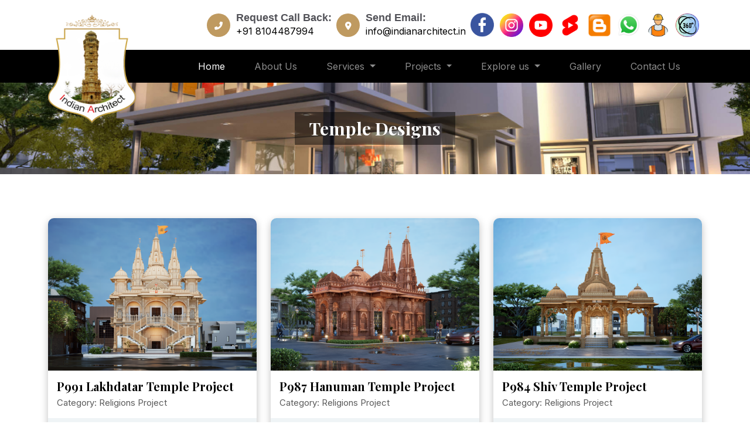

--- FILE ---
content_type: text/html; charset=UTF-8
request_url: https://indianarchitect.in/category-by-product?subcategory_id=17
body_size: 5874
content:
<!DOCTYPE html>
<html lang="en">

<head>
    <meta charset="utf-8">
    <title>Temple Designs</title>
    <meta content="width=device-width, initial-scale=1.0" name="viewport">
    <meta content="" name="keywords">
    <meta content="" name="description">
    


    <link type="image/ico" href="https://indianarchitect.in/uploads/1740580433_IA C Logo  - Copy.png" rel="icon">
    <link rel="stylesheet" type="text/css"
        href="https://cdnjs.cloudflare.com/ajax/libs/toastr.js/latest/toastr.min.css">
    <link href="https://cdn.jsdelivr.net/npm/bootstrap@5.1.3/dist/css/bootstrap.min.css" rel="stylesheet">
    <link href="https://cdnjs.cloudflare.com/ajax/libs/font-awesome/6.1.1/css/all.min.css" rel="stylesheet">
    <link href="https://cdnjs.cloudflare.com/ajax/libs/animate.css/4.1.1/animate.min.css" rel="stylesheet">
    <link rel="stylesheet" href="https://cdnjs.cloudflare.com/ajax/libs/OwlCarousel2/2.3.4/assets/owl.carousel.min.css">
    <link rel="stylesheet"
        href="https://cdnjs.cloudflare.com/ajax/libs/OwlCarousel2/2.3.4/assets/owl.theme.default.min.css">

    <link rel='stylesheet' href='https://cdn.rawgit.com/michalsnik/aos/2.0.4/dist/aos.css'>
    <link rel="stylesheet" href="https://awik.io/demo/webshop-zoom/drift-basic.min.css">
    <link rel="stylesheet" href="https://indianarchitect.in/assets/site/css/share.css">

    <!-- Main Stylesheet File -->
    <link href="https://indianarchitect.in/assets/site/css/style.css" rel="stylesheet">
    <link href="https://indianarchitect.in/assets/site/css/media_screen.css" rel="stylesheet">
    <script src="https://cdnjs.cloudflare.com/ajax/libs/jquery/3.6.0/jquery.min.js"></script>
</head>

<body>
<!-- Subscribe Modal -->
<!-- <div class="modal fade" id="modal-subscribe" tabindex="-1" role="dialog" aria-labelledby="myModalLabel">
	<div class="modal-dialog">
        <div class="modal-content">
          <div class="modal-header">
            <h5 class="modal-title" id="exampleModalLabel">Subscribe</h5>
            <button type="button" class="btn-close" data-bs-dismiss="modal" aria-label="Close"></button>
          </div>
          <div class="modal-body">
            <form>
              <div class="mb-3">
                <label class="col-form-label">Name:</label>
                <input type="text" class="form-control">
              </div>
              <div class="mb-3">
                <label class="col-form-label">Email:</label>
                <input type="text" class="form-control">
              </div>

              <div class="mb-3">
                <label class="col-form-label">Phone:</label>
                <input type="text" class="form-control">
              </div>
            </form>
          </div>
          <div class="modal-footer justify-content-start">
            <input type="submit" class="footer_submit mt-2" value="Submit">
          </div>
        </div>
      </div>
</div> -->

<div id="newsletter_subscribe" class="modal fade">
	<div class="modal-dialog">
		<div class="modal-content">
			<div class="modal-header">
                <h5 class="modal-title" id="exampleModalLabel">Get free samples for your plot size:</h5>
                <button type="button" class="btn-close" data-bs-dismiss="modal" aria-label="Close"></button>
			</div>
            <form method="post"  class="get_free_form">
			<div class="modal-body">
               
                <div class="mb-1">
                    <label class="col-form-label">Name:</label>
                    <input type="text" class="form-control" name="name" required="" placeholder="Enter you name">
                </div>
                <div class="mb-1">
                    <label class="col-form-label">Mobile:</label>
                    <input type="number" class="form-control" name="phone" required="" placeholder="9098xxxxxxxx">
                </div>

                <div class="mb-1">
                    <label class="col-form-label">City:</label>
                    <input type="text" class="form-control" name="city" required="" placeholder="City">
                </div>
                <div class="mb-1">
                    <label class="col-form-label">Email:</label>
                    <input type="email" class="form-control" name="email" required="" placeholder="youremail@gmail.com ">
                </div>
                <div class="mb-1">
                    <label class="col-form-label">Plot Size	:</label>
                    <input type="text" class="form-control" name="plot_size" required="" placeholder="30x50">
                </div>
                <div class="mb-1">
                    <label class="col-form-label">Category	:</label>
                    <select class="form-control" name="category" required="">
                        <option value="">select</option>
                        <option value="Residential">Residential</option>
                        <option value="Commercial">Commercial</option>
                    </select>
                </div>
             
			</div>
			<div class="modal-footer justify-content-center">
                 <input type="submit" id="submit_get" class="footer_submit mt-2" value="Submit">
			</div>
            </form>
		</div>
	</div>
</div>     



    <section class="top_header_section">
        <div class="container">
            <div class="top_header_section_inside">
                <div class="logo"><a href="https://indianarchitect.in/"><img src="https://indianarchitect.in/assets/site/images/logo.png" alt="" /></a></div>

                <div class="right">
                    <div class="phone me-2">
                        <div class="icon">
                            <i class="fas fa-phone-alt"></i>
                        </div>
                        <div class="text">
                            <h2>Request Call Back:</h2>
                            <p><a href="tel:+91 8104487994">+91 8104487994</a></p>
                        </div>
                    </div>

                    <div class="phone me-2">
                        <div class="icon">
                            <i class="fas fa-map-marker-alt"></i>
                        </div>
                        <div class="text">
                            <h2>Send Email:</h2>
                            <p><a href="mailto:info@indianarchitect.in">info@indianarchitect.in</a></p>
                        </div>
                    </div>
                    <div class="social">
                                                                <a href="https://www.facebook.com/indianarchitect.info"  target="_blank"><img src="https://indianarchitect.in/uploads/fb_1683998618.png" alt=""></a>
                                                                <a href="https://www.instagram.com/indianarchitectinfo"  target="_blank"><img src="https://indianarchitect.in/uploads/ins_1683998630.png" alt=""></a>
                                                                <a href="https://www.youtube.com/indianarchitectinfo"  target="_blank"><img src="https://indianarchitect.in/uploads/you_1683998643.png" alt=""></a>
                                                                <a href="https://www.youtube.com/channel/UCsDvRflMSzhGUrik1cqQlbQ"  target="_blank"><img src="https://indianarchitect.in/uploads/YouTube-Shorts_1702718914.png" alt=""></a>
                                                                <a href="https://indianarchitect.info"  target="_blank"><img src="https://indianarchitect.in/uploads/Blogger.svg-57f268d63df78c690fe5d003_1702804857.png" alt=""></a>
                                                                <a href="https://wa.me/9414735075"  target="_blank"><img src="https://indianarchitect.in/uploads/WhatsApp.svg_1702804922.png" alt=""></a>
                                                                <a href="https://iaalbum.blogspot.com/"  target="_blank"><img src="https://indianarchitect.in/uploads/1.22_1724071985.png" alt=""></a>
                                                                <a href="https://indianarchitect360.blogspot.com/"  target="_blank"><img src="https://indianarchitect.in/uploads/360°_1730959805.png" alt=""></a>
                                                   
                    </div>
                </div>
            </div>
        </div>
    </section>

    <section class="menu_section">
        <div class="container">
            <nav class="navbar navbar-expand-lg navbar-dark">
                <div class="container-fluid">
                    <button class="navbar-toggler" type="button" data-bs-toggle="collapse"
                        data-bs-target="#navbarNavDropdown" aria-controls="navbarNavDropdown" aria-expanded="false"
                        aria-label="Toggle navigation">
                        <span class="navbar-toggler-icon"></span>
                    </button>
                    <div class="collapse navbar-collapse" id="navbarNavDropdown">
                        <ul class="navbar-nav">
                            <li class="nav-item">
                                <a class="nav-link active" aria-current="page" href="https://indianarchitect.in/home">Home</a>
                            </li>
                            <li class="nav-item">
                                <a class="nav-link" href="https://indianarchitect.in/about">About Us</a>
                            </li>
                            <li class="nav-item dropdown">
                                <a class="nav-link dropdown-toggle" href="#" id="navbarDropdownMenuLink" role="button"
                                    data-bs-toggle="dropdown" aria-expanded="false">
                                    Services
                                </a>
                                <ul class="dropdown-menu" aria-labelledby="navbarDropdownMenuLink">
                                                                            <li><a class="dropdown-item" href="https://indianarchitect.in/service/index/13">Site Supervision</a></li>
                                                                            <li><a class="dropdown-item" href="https://indianarchitect.in/service/index/14">Renovation remodeling</a></li>
                                                                            <li><a class="dropdown-item" href="https://indianarchitect.in/service/index/15">State of Art 3D Floor Plans</a></li>
                                                                            <li><a class="dropdown-item" href="https://indianarchitect.in/service/index/16">Vastu</a></li>
                                                                            <li><a class="dropdown-item" href="https://indianarchitect.in/service/index/18">Construction</a></li>
                                                                            <li><a class="dropdown-item" href="https://indianarchitect.in/service/index/20">Design Package</a></li>
                                                                            <li><a class="dropdown-item" href="https://indianarchitect.in/service/index/21">House Design package</a></li>
                                                                            <li><a class="dropdown-item" href="https://indianarchitect.in/service/index/24">Interior Design</a></li>
                                                                            <li><a class="dropdown-item" href="https://indianarchitect.in/service/index/25">Exterior Elevation</a></li>
                                                                            <li><a class="dropdown-item" href="https://indianarchitect.in/service/index/27">Floor Plans</a></li>
                                                                            <li><a class="dropdown-item" href="https://indianarchitect.in/service/index/28">Custom Design</a></li>
                                                                       
                                </ul>
                            </li>
                            <li class="nav-item dropdown">
                                <a class="nav-link dropdown-toggle" href="#" id="navbarDropdownMenuLink" role="button"
                                    data-bs-toggle="dropdown" aria-expanded="false">
                                    Projects
                                </a>
                                <ul class="dropdown-menu" aria-labelledby="navbarDropdownMenuLink">
                                                                                     <li class="dropdown-submenu">
                                                    <a tabindex="-1" href="#">Commercial Projects <i class="fa fa-chevron-right"></i></a>
                                                    <ul class="dropdown-menu">
                                                                                                           <li><a  href="https://indianarchitect.in/category-by-product?subcategory_id=1">Institutional Designs</a></li>
                                                                                                            <li><a  href="https://indianarchitect.in/category-by-product?subcategory_id=2">Hotel Designs</a></li>
                                                                                                            <li><a  href="https://indianarchitect.in/category-by-product?subcategory_id=3">Office & Commercial Designs</a></li>
                                                                                                            <li><a  href="https://indianarchitect.in/category-by-product?subcategory_id=16">Hospitality Designs</a></li>
                                                                                                            <li><a  href="https://indianarchitect.in/category-by-product?subcategory_id=18">Industry Designs</a></li>
                                                                                                            <li><a  href="https://indianarchitect.in/category-by-product?subcategory_id=19">Showroom Designs</a></li>
                                                                                                            <li><a  href="https://indianarchitect.in/category-by-product?subcategory_id=20">Factory Designs</a></li>
                                                                                                            <li><a  href="https://indianarchitect.in/category-by-product?subcategory_id=21">Hospital Designs</a></li>
                                                                                                            <li><a  href="https://indianarchitect.in/category-by-product?subcategory_id=29">Educational Project</a></li>
                                                        
                                                  
                                                    </ul>
                                                </li>
                                               
                                                                                     <li class="dropdown-submenu">
                                                    <a tabindex="-1" href="#">Residential <i class="fa fa-chevron-right"></i></a>
                                                    <ul class="dropdown-menu">
                                                                                                           <li><a  href="https://indianarchitect.in/category-by-product?subcategory_id=13">Multistory Apartments Designs</a></li>
                                                                                                            <li><a  href="https://indianarchitect.in/category-by-product?subcategory_id=14">Modern Bungalow Designs</a></li>
                                                                                                            <li><a  href="https://indianarchitect.in/category-by-product?subcategory_id=15">Heritage House Designs</a></li>
                                                                                                            <li><a  href="https://indianarchitect.in/category-by-product?subcategory_id=26">Classical House Designs</a></li>
                                                                                                            <li><a  href="https://indianarchitect.in/category-by-product?subcategory_id=27">Farmhouse Design</a></li>
                                                                                                            <li><a  href="https://indianarchitect.in/category-by-product?subcategory_id=28">Apartments & Multi Story</a></li>
                                                        
                                                  
                                                    </ul>
                                                </li>
                                               
                                                                                     <li class="dropdown-submenu">
                                                    <a tabindex="-1" href="#">Religions Project <i class="fa fa-chevron-right"></i></a>
                                                    <ul class="dropdown-menu">
                                                                                                           <li><a  href="https://indianarchitect.in/category-by-product?subcategory_id=17">Temple Designs</a></li>
                                                                                                            <li><a  href="https://indianarchitect.in/category-by-product?subcategory_id=22">Mosque Designs</a></li>
                                                        
                                                  
                                                    </ul>
                                                </li>
                                               
                                                                                     <li class="dropdown-submenu">
                                                    <a tabindex="-1" href="#">Land Development <i class="fa fa-chevron-right"></i></a>
                                                    <ul class="dropdown-menu">
                                                                                                           <li><a  href="https://indianarchitect.in/category-by-product?subcategory_id=24">Colony Developments</a></li>
                                                        
                                                  
                                                    </ul>
                                                </li>
                                               
                                                                                     <li class="dropdown-submenu">
                                                    <a tabindex="-1" href="#">Public Projects <i class="fa fa-chevron-right"></i></a>
                                                    <ul class="dropdown-menu">
                                                                                                           <li><a  href="https://indianarchitect.in/category-by-product?subcategory_id=25">Government Projects Designs</a></li>
                                                        
                                                  
                                                    </ul>
                                                </li>
                                               
                                                                       
                                    
                                  
                                </ul>
                                
                            </li>
                            <li class="nav-item dropdown">
                                <a class="nav-link dropdown-toggle" href="#" id="navbarDropdownMenuLink" role="button"
                                    data-bs-toggle="dropdown" aria-expanded="false">
                                    Explore us
                                </a>
                                <ul class="dropdown-menu" aria-labelledby="navbarDropdownMenuLink">
                                                                                        <li class="dropdown-submenu">
                                                    <a tabindex="-1" href="#">Project By <i class="fa fa-chevron-right"></i></a>

                                                                                                        <ul class="dropdown-menu">
                                                                                                           <li><a  href="https://indianarchitect.in/category-by-product?menu_id=2">3D Elevation</a></li>
                                                                                                            <li><a  href="https://indianarchitect.in/category-by-product?menu_id=3">2D Floor Plan</a></li>
                                                                                                            <li><a  href="https://indianarchitect.in/category-by-product?menu_id=4">Interior Planning</a></li>
                                                                                                            <li><a  href="https://indianarchitect.in/category-by-product?menu_id=5">Structural Drawings</a></li>
                                                                                                            <li><a  href="https://indianarchitect.in/category-by-product?menu_id=10">Vastu Plan</a></li>
                                                                                                            <li><a  href="https://indianarchitect.in/category-by-product?menu_id=11">2D Elevation</a></li>
                                                                                                            <li><a  href="https://indianarchitect.in/category-by-product?menu_id=16">Site Plan</a></li>
                                                                                                            <li><a  href="https://indianarchitect.in/category-by-product?menu_id=21">Working Details</a></li>
                                                                                                            <li><a  href="https://indianarchitect.in/category-by-product?menu_id=22">Proposed / Complete</a></li>
                                                                                                            <li><a  href="https://indianarchitect.in/category-by-product?menu_id=23">3D Floor Plans</a></li>
                                                                                                            <li><a  href="https://indianarchitect.in/category-by-product?menu_id=25">Vastu Paramarsh</a></li>
                                                                                                            <li><a  href="https://indianarchitect.in/category-by-product?menu_id=31">360° Views</a></li>
                                                                                                            <li><a  href="https://indianarchitect.in/category-by-product?menu_id=32">Greeting Card</a></li>
                                                                                                            <li><a  href="https://indianarchitect.in/category-by-product?menu_id=33">Map Layout</a></li>
                                                        
                                                  
                                                    </ul>
                                                                                                    </li>
                                       
                                                                                        <li class="dropdown-submenu">
                                                    <a tabindex="-1" href="#">Video Gallery <i class="fa fa-chevron-right"></i></a>

                                                                                                        <ul class="dropdown-menu">
                                                                                                           <li><a  href="https://indianarchitect.in/category-by-product?menu_id=6">Walkthrough</a></li>
                                                                                                            <li><a  href="https://indianarchitect.in/category-by-product?menu_id=7">Shorts</a></li>
                                                                                                            <li><a  href="https://indianarchitect.in/category-by-product?menu_id=12">Clients Review</a></li>
                                                                                                            <li><a  href="https://indianarchitect.in/category-by-product?menu_id=13">Explain Project</a></li>
                                                                                                            <li><a  href="https://indianarchitect.in/category-by-product?menu_id=20">Vlog</a></li>
                                                        
                                                  
                                                    </ul>
                                                                                                    </li>
                                       
                                                                                        <li class="dropdown-submenu">
                                                    <a tabindex="-1" href="#">Project Status <i class="fa fa-chevron-right"></i></a>

                                                                                                        <ul class="dropdown-menu">
                                                                                                           <li><a  href="https://indianarchitect.in/category-by-product?menu_id=1">Project Complete</a></li>
                                                                                                            <li><a  href="https://indianarchitect.in/category-by-product?menu_id=14">Under Construction</a></li>
                                                                                                            <li><a  href="https://indianarchitect.in/category-by-product?menu_id=15">Grand Opening</a></li>
                                                                                                            <li><a  href="https://indianarchitect.in/category-by-product?menu_id=18">Existing Photos</a></li>
                                                                                                            <li><a  href="https://indianarchitect.in/category-by-product?menu_id=22">Proposed / Complete</a></li>
                                                                                                            <li><a  href="https://indianarchitect.in/category-by-product?menu_id=24">Bhoomi Poojan</a></li>
                                                        
                                                  
                                                    </ul>
                                                                                                    </li>
                                       
                                                                                        <li class="dropdown-submenu">
                                                    <a tabindex="-1" href="#">Relation with Clients <i class="fa fa-chevron-right"></i></a>

                                                                                                        <ul class="dropdown-menu">
                                                                                                           <li><a  href="https://indianarchitect.in/category-by-product?menu_id=9">Site Visit</a></li>
                                                                                                            <li><a  href="https://indianarchitect.in/category-by-product?menu_id=15">Grand Opening</a></li>
                                                                                                            <li><a  href="https://indianarchitect.in/category-by-product?menu_id=19">Office Meetings</a></li>
                                                                                                            <li><a  href="https://indianarchitect.in/category-by-product?menu_id=20">Vlog</a></li>
                                                                                                            <li><a  href="https://indianarchitect.in/category-by-product?menu_id=24">Bhoomi Poojan</a></li>
                                                                                                            <li><a  href="https://indianarchitect.in/category-by-product?menu_id=25">Vastu Paramarsh</a></li>
                                                                                                            <li><a  href="https://indianarchitect.in/category-by-product?menu_id=26">Media Reporting</a></li>
                                                                                                            <li><a  href="https://indianarchitect.in/category-by-product?menu_id=27">Appreciation Letter</a></li>
                                                                                                            <li><a  href="https://indianarchitect.in/category-by-product?menu_id=29">Testimonials</a></li>
                                                        
                                                  
                                                    </ul>
                                                                                                    </li>
                                       
                                                                       
                                </ul>
                            </li>
                            <li class="nav-item">
                                <a class="nav-link" href="https://indianarchitect.in/gallery">Gallery</a>
                            </li>
                            <li class="nav-item">
                                <a class="nav-link" href="https://indianarchitect.in/contact">Contact Us</a>
                            </li>
                        </ul>
                    </div>
                </div>
            </nav>
        </div>
    </section>

    
    <section class="subpage_banner_section" data-aos="fade-up" data-aos-duration="1000">
        <div class="container">
            <h2>Temple Designs</h2>
        </div>
    </section>
    



    <section class="subpage_body">

        <div class="container">

            <div class="row" id="show_data">
            </div>
            <nav aria-label="Page navigation">
                    <ul class="pagination justify-content-center" id="pagination">
                       
                    </ul>
                </nav>
        </div>

    </section>

    <script>


function dt_custom_view12(page) {

    
    var section_id="";
    var category_id="";
    var subcategory_id="17";
    var design_by_area_id="";
    var menu_id="";
    var keyword="";
    var country_id="";
    var state_id="";
    
      $.ajax({
        url: 'https://indianarchitect.in/projects/ajax_filter/'+page,
        type: 'GET',
        dataType: 'json',
        data: {page:page,section_id:section_id,category_id:category_id,subcategory_id:subcategory_id,design_by_area_id:design_by_area_id,menu_id:menu_id,keyword:keyword,country_id:country_id,state_id:state_id},
        success:function(response){
          console.log(response.html);
            $('#pagination').html(response.pagination);
            $('#show_data').html(response.html);
        }
      });  
}

setTimeout(function(){
dt_custom_view12(0);
}, 500);




$('#pagination').on('click','a',function(e){
    e.preventDefault(); 
    var pageno = $(this).attr('data-ci-pagination-page');
    dt_custom_view12(pageno);
    window.scrollTo({ top: 0, behavior: 'smooth' });
});
</script>
    <footer>
        <div class="container">
            <div class="top_footer_section">
                <div class="row">
                    <div class="col-md-6 left">
                        <h2>NEWSLETTER</h2>
                        <p>Stay up to update with our latest news and products.</p>
                    </div>

             
                        <div class="col-md-6">
                        <form method="post"  class="news_letter_form">
                            <div class="right">
                                <input type="email" name="email" class="newsletter_input" placeholder="Enter your email" required />
                                <button type="submit" class="newsletter_submit">Subscribe Now</button>
                            </div>
                            </form> 
                        </div>
                    
                </div>
            </div>

            <div class="mid_footer_section">
                <div class="row">
                    <div class="col-lg-3 col-sm-6">
                        <div class="footer_box1">
                            <h2>Information</h2>
                            <ul>
                                <li><a href="https://indianarchitect.in/home">Home</a></li>
                                <li><a href="https://indianarchitect.in/about">About Us</a></li>
                                <li><a href="#">Services</a></li>
                                <li><a href="#">Projects</a></li>
                                <li><a href="#">Gallery</a></li>
                                <li><a href="https://indianarchitect.in/contact">Contact Us</a></li>
                                <li><a href="https://indianarchitect.in/contact">Privacy Policy</a></li>
                                <li><a href="#">Disclaimer </a></li>
                            </ul>
                        </div>
                    </div>

                    <div class="col-lg-3 col-sm-6">
                        <div class="footer_box1">
                            <h2>Quick Links </h2>
                            <ul>
                                                                        <li><a href="https://indianarchitect.in/category-by-product?section_id=5">Classic House</a></li>
                                                                       <li><a href="https://indianarchitect.in/category-by-product?section_id=6">We care for Vastu</a></li>
                                                                       <li><a href="https://indianarchitect.in/category-by-product?section_id=7">Interior Designs</a></li>
                                                                       <li><a href="https://indianarchitect.in/category-by-product?section_id=8">Temple Projects</a></li>
                                                                       <li><a href="https://indianarchitect.in/category-by-product?section_id=9">Under Construction</a></li>
                                                                       <li><a href="https://indianarchitect.in/category-by-product?section_id=10">Media Reporting</a></li>
                                                                       <li><a href="https://indianarchitect.in/category-by-product?section_id=11">Walk through</a></li>
                                                                       <li><a href="https://indianarchitect.in/category-by-product?section_id=12">Floor Plans</a></li>
                                                                       <li><a href="https://indianarchitect.in/category-by-product?section_id=13">Site Visit</a></li>
                                                                       <li><a href="https://indianarchitect.in/category-by-product?section_id=14">Clients Review</a></li>
                                                                       <li><a href="https://indianarchitect.in/category-by-product?section_id=15">YouTube Video</a></li>
                                                                       <li><a href="https://indianarchitect.in/category-by-product?section_id=16">Complete Project</a></li>
                                                                       <li><a href="https://indianarchitect.in/category-by-product?section_id=17">Floor Plans With Elevation</a></li>
                                                                       <li><a href="https://indianarchitect.in/category-by-product?section_id=18">Testimonials</a></li>
                                                           </ul>
                        </div>
                    </div>

                    <div class="col-lg-3 col-sm-6">
                        <div class="footer_box1">
                            <h2>Quick Contact</h2>
                            <form method="post"  class="contact_us_form">
                                <input type="text" name="name" id="name" class="footer_input mt-3" placeholder="Name" />
                                <input type="email" name="email" id="email" class="footer_input mt-2" placeholder="Email" required/>
                                <textarea class="footer_textarea  mt-2" id="message" placeholder="Message"></textarea>
                                <input type="submit" class="footer_submit mt-2" id="send_message" value="Send" />
                            </form>     
                        </div>
                    </div>

                    <div class="col-lg-3 col-sm-6">
                        <div class="footer_box1">
                            <h2>Contact</h2>
                            <p>Vishal Complex,
Near Bhagwati Hotel, old Gambhiri Puliya,
 City Road, Rajasthan 312001</p>
                            <p><a href="mailto:info@indianarchitect.in">info@indianarchitect.in</a></p>
                            <p><img src="https://indianarchitect.in/assets/site/images/whatsapp.png" alt=""> <img src="https://indianarchitect.in/assets/site/images/phone.png" alt=""> <a href="tel:+91 8104487994">+91 8104487994</a>
                            </p>
                            <p class="footer_social">
                                                                <a href="https://www.facebook.com/indianarchitect.info" target="_blank"><img src="https://indianarchitect.in/uploads/fb_1683998618.png" alt=""></a>
                                                                <a href="https://www.instagram.com/indianarchitectinfo" target="_blank"><img src="https://indianarchitect.in/uploads/ins_1683998630.png" alt=""></a>
                                                                <a href="https://www.youtube.com/indianarchitectinfo" target="_blank"><img src="https://indianarchitect.in/uploads/you_1683998643.png" alt=""></a>
                                                                <a href="https://www.youtube.com/channel/UCsDvRflMSzhGUrik1cqQlbQ" target="_blank"><img src="https://indianarchitect.in/uploads/YouTube-Shorts_1702718914.png" alt=""></a>
                                                                <a href="https://indianarchitect.info" target="_blank"><img src="https://indianarchitect.in/uploads/Blogger.svg-57f268d63df78c690fe5d003_1702804857.png" alt=""></a>
                                                                <a href="https://wa.me/9414735075" target="_blank"><img src="https://indianarchitect.in/uploads/WhatsApp.svg_1702804922.png" alt=""></a>
                                                                <a href="https://iaalbum.blogspot.com/" target="_blank"><img src="https://indianarchitect.in/uploads/1.22_1724071985.png" alt=""></a>
                                                                <a href="https://indianarchitect360.blogspot.com/" target="_blank"><img src="https://indianarchitect.in/uploads/360°_1730959805.png" alt=""></a>
                                                             
                               
                        </div>
                    </div>
                </div>
            </div>

            <div class="bottom_footer_section">
                                <p>Powered by <a href="https://asoftcode.com/" target="_blank" style="color: #ffff;;">Softcode 2026-27</a></p>
            </div>
        </div>
    </footer>
    

    <!-- <button class="chatbox-open">
        <i class="fa fa-comment fa-2x" aria-hidden="true"></i>
    </button> -->


    <!-- JavaScript Libraries -->

    <script src="https://cdnjs.cloudflare.com/ajax/libs/toastr.js/latest/toastr.min.js"></script>
    <script src="https://cdn.jsdelivr.net/npm/bootstrap@5.1.3/dist/js/bootstrap.bundle.min.js"></script>
    <script src="https://cdnjs.cloudflare.com/ajax/libs/OwlCarousel2/2.3.4/owl.carousel.min.js"></script>

    <script src='https://cdn.rawgit.com/michalsnik/aos/2.0.4/dist/aos.js'></script>
    <script src='https://awik.io/demo/webshop-zoom/Drift.min.js'></script>
    <script src="https://indianarchitect.in/assets/site/js/owl.js"></script>
    <script src="https://indianarchitect.in/assets/site/js/animation.js"></script>
    <script src="https://unpkg.com/sweetalert/dist/sweetalert.min.js"></script>





<!--Start of Tawk.to Script-->
<script>
// $(document).ready(function(){
//    $(document).bind("contextmenu",function(e){
//       return false;
//    });
// });
</script>

<script type="text/javascript">



var Tawk_API=Tawk_API||{}, Tawk_LoadStart=new Date();
(function(){
var s1=document.createElement("script"),s0=document.getElementsByTagName("script")[0];
s1.async=true;
s1.src='https://embed.tawk.to/6460f6bdad80445890ecdecb/1h0dc7ma4';
s1.charset='UTF-8';
s1.setAttribute('crossorigin','*');
s0.parentNode.insertBefore(s1,s0);
})();
</script>
<!--End of Tawk.to Script-->
<script>




   $(".contact_us_form").submit(function(e) {
      $('#send_message').attr('disabled','disabled');
        e.preventDefault(); 
        $.ajax({
            url: "https://indianarchitect.in/contact/save", 
            type: "POST",             
            data: $(this).serialize(),
            success: function(data) {
                swal("Done!", "Mail send successfully!", "success");
                $("#name").val('');
                $("#email").val('');
                $("#message").val('');
                $('.contact_us_form')[0].reset();
                $('#send_message').removeAttr('disabled');
                   
            }
        });
	});

    $(".news_letter_form").submit(function(e) {
      $('.newsletter_submit').attr('disabled','disabled');
        e.preventDefault(); 
        $.ajax({
            url: "https://indianarchitect.in/contact/news_letter", 
            type: "POST",             
            data: $(this).serialize(),
            success: function(data) {
                if(data==1){
                    swal("Subscription Successful!", "Check your email for detials", "success");
                    $('.news_letter_form')[0].reset();
                    $('.newsletter_submit').removeAttr('disabled'); 
                } else {
                    swal("Error!", "Email already exists", "error");
                    $('.news_letter_form')[0].reset();
                    $('.newsletter_submit').removeAttr('disabled'); 
                }
                
                   
            }
        });
	});

    $(".get_free_form").submit(function(e) {
      $('.submit_get').attr('disabled','disabled');
        e.preventDefault(); 
        $.ajax({
            url: "https://indianarchitect.in/contact/get_free_save", 
            type: "POST",             
            data: $(this).serialize(),
            success: function(data) {
                if(data==1){
                    $("#newsletter_subscribe").modal('hide');
                    swal("Your requirement has been sent successfully", "One of our reprentatives will get back to you shortly", "success");
                    $('.get_free_form')[0].reset();
                    $('.submit_get').removeAttr('disabled'); 
                } 
                // else {
                //     swal("Error!", "Email already exists", "error");
                //     $('.news_letter_form')[0].reset();
                //     $('.submit_get').removeAttr('disabled'); 
                // }
                
                   
            }
        });
	});

    var owl = $('#image_filter .owl-carousel');
            owl.owlCarousel({
                margin: 30,  
                items: 1,
                autoplay: false,
                loop: false,
                dots: false,
                merge:true,
                nav: true,
                        
            });
</script>


</body>

</html>



--- FILE ---
content_type: text/html; charset=UTF-8
request_url: https://indianarchitect.in/projects/ajax_filter/0?page=0&section_id=&category_id=&subcategory_id=17&design_by_area_id=&menu_id=&keyword=&country_id=&state_id=
body_size: 1175
content:
{"pagination":"<li class=\"page-item active\"><a href=\"#\"  class=\"page-link\">1<\/a><\/li><a href=\"https:\/\/indianarchitect.in\/projects\/ajax_filter\/2\" class=\"page-link\" data-ci-pagination-page=\"2\">2<\/a><a href=\"https:\/\/indianarchitect.in\/projects\/ajax_filter\/3\" class=\"page-link\" data-ci-pagination-page=\"3\">3<\/a><a href=\"https:\/\/indianarchitect.in\/projects\/ajax_filter\/2\" class=\"page-link\" data-ci-pagination-page=\"2\" rel=\"next\">&gt;<\/a><a href=\"https:\/\/indianarchitect.in\/projects\/ajax_filter\/7\" class=\"page-link\" data-ci-pagination-page=\"7\">Last &rsaquo;<\/a>","html":"\n                    <div class=\"col-sm-6 col-md-6 col-lg-4\">\n                                              <a href=\"https:\/\/indianarchitect.in\/project-details\/920\" class=\"project_box1\">\n\n                            <div class=\"img_area\">\n                                                                  <img src=\"https:\/\/indianarchitect.in\/uploads\/projects\/1762848726.png\" alt=\"\" \/>\n                                                             \n                              \n\n                            <\/div>\n\n\n\n                            <div class=\"mid_text\">\n\n                                <h2>P991 Lakhdatar Temple Project<\/h2>\n\n                                <p>Category: Religions Project<\/p>\n\n                            <\/div>\n\n\n\n                            <div class=\"bottom_text\">\n                                <div class=\"pannel1\">\n                                                                                    <p>Plot Area : <\/p>\n                                                                                    <p>Total builtup area : <\/p>\n                                                                                    <p>Width : <\/p>\n                                                                                    <p>Length : <\/p>\n                                                                        <\/div>\n                             \n\n                            <\/div>\n\n                        <\/a>\n\n                    <\/div>\n\n                \n                    <div class=\"col-sm-6 col-md-6 col-lg-4\">\n                                              <a href=\"https:\/\/indianarchitect.in\/project-details\/915\" class=\"project_box1\">\n\n                            <div class=\"img_area\">\n                                                                  <img src=\"https:\/\/indianarchitect.in\/uploads\/projects\/1758109788.png\" alt=\"\" \/>\n                                                             \n                              \n\n                            <\/div>\n\n\n\n                            <div class=\"mid_text\">\n\n                                <h2>P987 Hanuman Temple Project<\/h2>\n\n                                <p>Category: Religions Project<\/p>\n\n                            <\/div>\n\n\n\n                            <div class=\"bottom_text\">\n                                <div class=\"pannel1\">\n                                                                                    <p>Plot Area : <\/p>\n                                                                                    <p>Total builtup area : <\/p>\n                                                                                    <p>Width : <\/p>\n                                                                                    <p>Length : <\/p>\n                                                                        <\/div>\n                             \n\n                            <\/div>\n\n                        <\/a>\n\n                    <\/div>\n\n                \n                    <div class=\"col-sm-6 col-md-6 col-lg-4\">\n                                              <a href=\"https:\/\/indianarchitect.in\/project-details\/912\" class=\"project_box1\">\n\n                            <div class=\"img_area\">\n                                                                  <img src=\"https:\/\/indianarchitect.in\/uploads\/projects\/1758172277.png\" alt=\"\" \/>\n                                                             \n                              \n\n                            <\/div>\n\n\n\n                            <div class=\"mid_text\">\n\n                                <h2>P984 Shiv Temple Project<\/h2>\n\n                                <p>Category: Religions Project<\/p>\n\n                            <\/div>\n\n\n\n                            <div class=\"bottom_text\">\n                                <div class=\"pannel1\">\n                                                                                    <p>Plot Area : <\/p>\n                                                                                    <p>Total builtup area : <\/p>\n                                                                                    <p>Width : <\/p>\n                                                                                    <p>Length : <\/p>\n                                                                        <\/div>\n                             \n\n                            <\/div>\n\n                        <\/a>\n\n                    <\/div>\n\n                \n                    <div class=\"col-sm-6 col-md-6 col-lg-4\">\n                                              <a href=\"https:\/\/indianarchitect.in\/project-details\/908\" class=\"project_box1\">\n\n                            <div class=\"img_area\">\n                                                                  <img src=\"https:\/\/indianarchitect.in\/uploads\/projects\/1756280165.png\" alt=\"\" \/>\n                                                             \n                              \n\n                            <\/div>\n\n\n\n                            <div class=\"mid_text\">\n\n                                <h2>P980 Jai Mahakali Temple<\/h2>\n\n                                <p>Category: Religions Project<\/p>\n\n                            <\/div>\n\n\n\n                            <div class=\"bottom_text\">\n                                <div class=\"pannel1\">\n                                                                                    <p>Plot Area : <\/p>\n                                                                                    <p>Total builtup area : <\/p>\n                                                                                    <p>Width : <\/p>\n                                                                                    <p>Length : <\/p>\n                                                                        <\/div>\n                             \n\n                            <\/div>\n\n                        <\/a>\n\n                    <\/div>\n\n                \n                    <div class=\"col-sm-6 col-md-6 col-lg-4\">\n                                              <a href=\"https:\/\/indianarchitect.in\/project-details\/904\" class=\"project_box1\">\n\n                            <div class=\"img_area\">\n                                                                  <img src=\"https:\/\/indianarchitect.in\/uploads\/projects\/1755506715.png\" alt=\"\" \/>\n                                                             \n                              \n\n                            <\/div>\n\n\n\n                            <div class=\"mid_text\">\n\n                                <h2>P976 Shree Dev Narayan Temple<\/h2>\n\n                                <p>Category: Religions Project<\/p>\n\n                            <\/div>\n\n\n\n                            <div class=\"bottom_text\">\n                                <div class=\"pannel1\">\n                                                                                    <p>Plot Area : <\/p>\n                                                                                    <p>Total builtup area : <\/p>\n                                                                                    <p>Width : <\/p>\n                                                                                    <p>Length : <\/p>\n                                                                        <\/div>\n                             \n\n                            <\/div>\n\n                        <\/a>\n\n                    <\/div>\n\n                \n                    <div class=\"col-sm-6 col-md-6 col-lg-4\">\n                                              <a href=\"https:\/\/indianarchitect.in\/project-details\/902\" class=\"project_box1\">\n\n                            <div class=\"img_area\">\n                                                                  <img src=\"https:\/\/indianarchitect.in\/uploads\/projects\/1753774657.png\" alt=\"\" \/>\n                                                             \n                              \n\n                            <\/div>\n\n\n\n                            <div class=\"mid_text\">\n\n                                <h2>P974 Mangleshwar Mahadev Temple Project<\/h2>\n\n                                <p>Category: Religions Project<\/p>\n\n                            <\/div>\n\n\n\n                            <div class=\"bottom_text\">\n                                <div class=\"pannel1\">\n                                                                                    <p>Plot Area : <\/p>\n                                                                                    <p>Total builtup area : <\/p>\n                                                                                    <p>Width : <\/p>\n                                                                                    <p>Length : <\/p>\n                                                                        <\/div>\n                             \n\n                            <\/div>\n\n                        <\/a>\n\n                    <\/div>\n\n                \n                    <div class=\"col-sm-6 col-md-6 col-lg-4\">\n                                              <a href=\"https:\/\/indianarchitect.in\/project-details\/894\" class=\"project_box1\">\n\n                            <div class=\"img_area\">\n                                                                  <img src=\"https:\/\/indianarchitect.in\/uploads\/projects\/1751025378.png\" alt=\"\" \/>\n                                                             \n                              \n\n                            <\/div>\n\n\n\n                            <div class=\"mid_text\">\n\n                                <h2>P966 Jhulelal Temple Project<\/h2>\n\n                                <p>Category: Religions Project<\/p>\n\n                            <\/div>\n\n\n\n                            <div class=\"bottom_text\">\n                                <div class=\"pannel1\">\n                                                                                    <p>Plot Area : <\/p>\n                                                                                    <p>Total builtup area : <\/p>\n                                                                                    <p>Width : <\/p>\n                                                                                    <p>Length : <\/p>\n                                                                        <\/div>\n                             \n\n                            <\/div>\n\n                        <\/a>\n\n                    <\/div>\n\n                \n                    <div class=\"col-sm-6 col-md-6 col-lg-4\">\n                                              <a href=\"https:\/\/indianarchitect.in\/project-details\/890\" class=\"project_box1\">\n\n                            <div class=\"img_area\">\n                                                                  <img src=\"https:\/\/indianarchitect.in\/uploads\/projects\/1750313845.png\" alt=\"\" \/>\n                                                             \n                              \n\n                            <\/div>\n\n\n\n                            <div class=\"mid_text\">\n\n                                <h2>P963 Shree Banke Bihari Temple<\/h2>\n\n                                <p>Category: Religions Project<\/p>\n\n                            <\/div>\n\n\n\n                            <div class=\"bottom_text\">\n                                <div class=\"pannel1\">\n                                                                                    <p>Plot Area : <\/p>\n                                                                                    <p>Total builtup area : <\/p>\n                                                                                    <p>Width : <\/p>\n                                                                                    <p>Length : <\/p>\n                                                                        <\/div>\n                             \n\n                            <\/div>\n\n                        <\/a>\n\n                    <\/div>\n\n                \n                    <div class=\"col-sm-6 col-md-6 col-lg-4\">\n                                              <a href=\"https:\/\/indianarchitect.in\/project-details\/888\" class=\"project_box1\">\n\n                            <div class=\"img_area\">\n                                                                  <img src=\"https:\/\/indianarchitect.in\/uploads\/projects\/1750238490.png\" alt=\"\" \/>\n                                                             \n                              \n\n                            <\/div>\n\n\n\n                            <div class=\"mid_text\">\n\n                                <h2>P960 Shiv Temple Project<\/h2>\n\n                                <p>Category: Religions Project<\/p>\n\n                            <\/div>\n\n\n\n                            <div class=\"bottom_text\">\n                                <div class=\"pannel1\">\n                                                                                    <p>Plot Area : <\/p>\n                                                                                    <p>Total builtup area : <\/p>\n                                                                                    <p>Width : <\/p>\n                                                                                    <p>Length : <\/p>\n                                                                        <\/div>\n                             \n\n                            <\/div>\n\n                        <\/a>\n\n                    <\/div>\n\n                \n                    <div class=\"col-sm-6 col-md-6 col-lg-4\">\n                                              <a href=\"https:\/\/indianarchitect.in\/project-details\/887\" class=\"project_box1\">\n\n                            <div class=\"img_area\">\n                                                                  <img src=\"https:\/\/indianarchitect.in\/uploads\/projects\/1749627528.png\" alt=\"\" \/>\n                                                             \n                              \n\n                            <\/div>\n\n\n\n                            <div class=\"mid_text\">\n\n                                <h2>P959 Nag Devta Temple<\/h2>\n\n                                <p>Category: Religions Project<\/p>\n\n                            <\/div>\n\n\n\n                            <div class=\"bottom_text\">\n                                <div class=\"pannel1\">\n                                                                                    <p>Plot Area : <\/p>\n                                                                                    <p>Total builtup area : <\/p>\n                                                                                    <p>Width : <\/p>\n                                                                                    <p>Length : <\/p>\n                                                                        <\/div>\n                             \n\n                            <\/div>\n\n                        <\/a>\n\n                    <\/div>\n\n                \n                    <div class=\"col-sm-6 col-md-6 col-lg-4\">\n                                              <a href=\"https:\/\/indianarchitect.in\/project-details\/886\" class=\"project_box1\">\n\n                            <div class=\"img_area\">\n                                                                  <img src=\"https:\/\/indianarchitect.in\/uploads\/projects\/1749627420.jpg\" alt=\"\" \/>\n                                                             \n                              \n\n                            <\/div>\n\n\n\n                            <div class=\"mid_text\">\n\n                                <h2>P958 Gayatri Shakti Pith<\/h2>\n\n                                <p>Category: Religions Project<\/p>\n\n                            <\/div>\n\n\n\n                            <div class=\"bottom_text\">\n                                <div class=\"pannel1\">\n                                                                                    <p>Plot Area : <\/p>\n                                                                                    <p>Total builtup area : <\/p>\n                                                                                    <p>Width : <\/p>\n                                                                                    <p>Length : <\/p>\n                                                                        <\/div>\n                             \n\n                            <\/div>\n\n                        <\/a>\n\n                    <\/div>\n\n                \n                    <div class=\"col-sm-6 col-md-6 col-lg-4\">\n                                              <a href=\"https:\/\/indianarchitect.in\/project-details\/881\" class=\"project_box1\">\n\n                            <div class=\"img_area\">\n                                                                  <img src=\"https:\/\/indianarchitect.in\/uploads\/projects\/1747203567.jpg\" alt=\"\" \/>\n                                                             \n                              \n\n                            <\/div>\n\n\n\n                            <div class=\"mid_text\">\n\n                                <h2>P955 Laxmi Narayan Temple<\/h2>\n\n                                <p>Category: Religions Project<\/p>\n\n                            <\/div>\n\n\n\n                            <div class=\"bottom_text\">\n                                <div class=\"pannel1\">\n                                                                                    <p>Plot Area : <\/p>\n                                                                                    <p>Total builtup area : <\/p>\n                                                                                    <p>Width : <\/p>\n                                                                                    <p>Length : <\/p>\n                                                                        <\/div>\n                             \n\n                            <\/div>\n\n                        <\/a>\n\n                    <\/div>\n\n                \n                    <div class=\"col-sm-6 col-md-6 col-lg-4\">\n                                              <a href=\"https:\/\/indianarchitect.in\/project-details\/880\" class=\"project_box1\">\n\n                            <div class=\"img_area\">\n                                                                  <img src=\"https:\/\/indianarchitect.in\/uploads\/projects\/1747134512.png\" alt=\"\" \/>\n                                                             \n                              \n\n                            <\/div>\n\n\n\n                            <div class=\"mid_text\">\n\n                                <h2>P954 Maharshi Mehi Ashram<\/h2>\n\n                                <p>Category: Religions Project<\/p>\n\n                            <\/div>\n\n\n\n                            <div class=\"bottom_text\">\n                                <div class=\"pannel1\">\n                                                                                    <p>Plot Area : <\/p>\n                                                                                    <p>Total builtup area : <\/p>\n                                                                                    <p>Width : <\/p>\n                                                                                    <p>Length : <\/p>\n                                                                        <\/div>\n                             \n\n                            <\/div>\n\n                        <\/a>\n\n                    <\/div>\n\n                \n                    <div class=\"col-sm-6 col-md-6 col-lg-4\">\n                                              <a href=\"https:\/\/indianarchitect.in\/project-details\/874\" class=\"project_box1\">\n\n                            <div class=\"img_area\">\n                                                                  <img src=\"https:\/\/indianarchitect.in\/uploads\/projects\/1746770547.png\" alt=\"\" \/>\n                                                             \n                              \n\n                            <\/div>\n\n\n\n                            <div class=\"mid_text\">\n\n                                <h2>P949 Radha Krishna Temple<\/h2>\n\n                                <p>Category: Religions Project<\/p>\n\n                            <\/div>\n\n\n\n                            <div class=\"bottom_text\">\n                                <div class=\"pannel1\">\n                                                                                    <p>Plot Area : <\/p>\n                                                                                    <p>Total builtup area : <\/p>\n                                                                                    <p>Width : <\/p>\n                                                                                    <p>Length : <\/p>\n                                                                        <\/div>\n                             \n\n                            <\/div>\n\n                        <\/a>\n\n                    <\/div>\n\n                \n                    <div class=\"col-sm-6 col-md-6 col-lg-4\">\n                                              <a href=\"https:\/\/indianarchitect.in\/project-details\/871\" class=\"project_box1\">\n\n                            <div class=\"img_area\">\n                                                                  <img src=\"https:\/\/indianarchitect.in\/uploads\/projects\/1746771680.jpg\" alt=\"\" \/>\n                                                             \n                              \n\n                            <\/div>\n\n\n\n                            <div class=\"mid_text\">\n\n                                <h2>P946 Shiv Temple Project<\/h2>\n\n                                <p>Category: Religions Project<\/p>\n\n                            <\/div>\n\n\n\n                            <div class=\"bottom_text\">\n                                <div class=\"pannel1\">\n                                                                                    <p>Plot Area : <\/p>\n                                                                                    <p>Total builtup area : <\/p>\n                                                                                    <p>Width : <\/p>\n                                                                                    <p>Length : <\/p>\n                                                                        <\/div>\n                             \n\n                            <\/div>\n\n                        <\/a>\n\n                    <\/div>\n\n                "}

--- FILE ---
content_type: text/css
request_url: https://indianarchitect.in/assets/site/css/share.css
body_size: 7757
content:
  
@font-face {
  font-family: 'share-buttons';
  src: url('https://cdn.rawgit.com/sunnysingh/share-buttons/v1.0.0/build/fonts/share-buttons.eot?gpra60');
  src: url('https://cdn.rawgit.com/sunnysingh/share-buttons/v1.0.0/build/fonts/share-buttons.eot?#iefixgpra60') format('embedded-opentype'), url('https://cdn.rawgit.com/sunnysingh/share-buttons/v1.0.0/build/fonts/share-buttons.woff?gpra60') format('woff'), url('https://cdn.rawgit.com/sunnysingh/share-buttons/v1.0.0/build/fonts/share-buttons.ttf?gpra60') format('truetype'), url('https://cdn.rawgit.com/sunnysingh/share-buttons/v1.0.0/build/fonts/share-buttons.svg?gpra60#share-buttons') format('svg');
  font-weight: normal;
  font-style: normal;
}
.share-btn-icon {
  font-family: 'share-buttons';
  speak: none;
  font-style: normal;
  font-weight: normal;
  font-variant: normal;
  text-transform: none;
  line-height: 1;
  /* Better Font Rendering =========== */
  -webkit-font-smoothing: antialiased;
  -moz-osx-font-smoothing: grayscale;
}
.share-btn-email .share-btn-icon:before {
  content: "\e945";
}
.share-btn-more .share-btn-icon:before {
  content: "\ea82";
}
.share-btn-googleplus .share-btn-icon:before {
  content: "\ea88";
}
.share-btn-facebook .share-btn-icon:before {
  content: "\ea8c";
}
.share-btn-twitter .share-btn-icon:before {
  content: "\ea91";
}
.share-btn-github .share-btn-icon:before {
  content: "\eab4";
}
.share-btn-tumblr .share-btn-icon:before {
  content: "\eabb";
}
.share-btn-reddit .share-btn-icon:before {
  content: "\eac7";
}
.share-btn-linkedin .share-btn-icon:before {
  content: "\eac8";
}
.share-btn-delicious .share-btn-icon:before {
  content: "\eacc";
}
.share-btn-stumbleupon .share-btn-icon:before {
  content: "\eace";
}
.share-btn-pinterest .share-btn-icon:before {
  content: "\ead0";
}
.share-btn,
.share-btn * {
  box-sizing: border-box;
}
.share-btn,
.share-btn *,
.share-btn *:before,
.share-btn *:after {
  box-sizing: border-box;
}
.share-btn {
  position: relative;
  display: inline-block;
  height: 24px;
  margin: 0;
  padding: 2px 8px;
  line-height: 1.53;
  letter-spacing: 0.04em;
  vertical-align: top;
  font-size: 12px;
  font-weight: bold;
  font-family: "Helvetica Neue", Arial, sans-serif;
  color: #111;
  background: #e0e0e0;
  border: 1px solid #c7c7c7;
  border-radius: 2px;
  text-decoration: none;
  transition: all 0.2s ease;
}
.share-btn:hover,
.share-btn:focus {
  background: #d3d3d3;
  border-color: #bababa;
  text-decoration: none;
  color: #111;
}
.share-btn:active {
  background: #c7c7c7;
  border-color: #adadad;
  text-decoration: none;
  color: #111;
}
.share-btn.share-btn-sm {
  height: 20px;
  font-size: 10px;
  padding: 0 8px;
  line-height: 1.6;
}
.share-btn.share-btn-lg {
  height: 28px;
  font-size: 16px;
  line-height: 1.4;
}
.share-btn .share-btn-text-sr {
  position: absolute;
  width: 1px;
  height: 1px;
  padding: 0;
  margin: -1px;
  overflow: hidden;
  clip: rect(0, 0, 0, 0);
  border: 0;
}
.share-btn.share-btn-branded {
  color: #fff;
}
.share-btn.share-btn-branded.share-btn-twitter {
  background: #55acee;
  border-color: #3ea1ec;
}
.share-btn.share-btn-branded.share-btn-twitter:hover,
.share-btn.share-btn-branded.share-btn-twitter:focus {
  background: #3ea1ec;
  border-color: #2795e9;
}
.share-btn.share-btn-branded.share-btn-twitter:active {
  background: #2795e9;
  border-color: #1689e0;
}
.share-btn.share-btn-branded.share-btn-facebook {
  background: #3b5998;
  border-color: #344e86;
}
.share-btn.share-btn-branded.share-btn-facebook:hover,
.share-btn.share-btn-branded.share-btn-facebook:focus {
  background: #344e86;
  border-color: #2d4373;
}
.share-btn.share-btn-branded.share-btn-facebook:active {
  background: #2d4373;
  border-color: #263961;
}
.share-btn.share-btn-branded.share-btn-googleplus {
  background: #dd4b39;
  color: #fff;
  border-color: #d73925;
}
.share-btn.share-btn-branded.share-btn-googleplus:hover,
.share-btn.share-btn-branded.share-btn-googleplus:focus {
  background: #d73925;
  border-color: #c23321;
}
.share-btn.share-btn-branded.share-btn-googleplus:active {
  background: #c23321;
  border-color: #ac2d1e;
}
.share-btn.share-btn-branded.share-btn-tumblr {
  background: #35465c;
  color: #fff;
  border-color: #2c3a4c;
}
.share-btn.share-btn-branded.share-btn-tumblr:hover,
.share-btn.share-btn-branded.share-btn-tumblr:focus {
  background: #2c3a4c;
  border-color: #222d3c;
}
.share-btn.share-btn-branded.share-btn-tumblr:active {
  background: #222d3c;
  border-color: #19212b;
}
.share-btn.share-btn-branded.share-btn-reddit {
  background: #ff4500;
  color: #fff;
  border-color: #e63e00;
}
.share-btn.share-btn-branded.share-btn-reddit:hover,
.share-btn.share-btn-branded.share-btn-reddit:focus {
  background: #e63e00;
  border-color: #cc3700;
}
.share-btn.share-btn-branded.share-btn-reddit:active {
  background: #cc3700;
  border-color: #b33000;
}
.share-btn.share-btn-branded.share-btn-linkedin {
  background: #0976b4;
  color: #fff;
  border-color: #08669c;
}
.share-btn.share-btn-branded.share-btn-linkedin:hover,
.share-btn.share-btn-branded.share-btn-linkedin:focus {
  background: #08669c;
  border-color: #075683;
}
.share-btn.share-btn-branded.share-btn-linkedin:active {
  background: #075683;
  border-color: #05466b;
}
.share-btn.share-btn-branded.share-btn-delicious {
  background: #3399ff;
  color: #fff;
  border-color: #198cff;
}
.share-btn.share-btn-branded.share-btn-delicious:hover,
.share-btn.share-btn-branded.share-btn-delicious:focus {
  background: #198cff;
  border-color: #007fff;
}
.share-btn.share-btn-branded.share-btn-delicious:active {
  background: #007fff;
  border-color: #0073e5;
}
.share-btn.share-btn-branded.share-btn-stumbleupon {
  background: #eb4924;
  color: #fff;
  border-color: #e13b15;
}
.share-btn.share-btn-branded.share-btn-stumbleupon:hover,
.share-btn.share-btn-branded.share-btn-stumbleupon:focus {
  background: #e13b15;
  border-color: #ca3412;
}
.share-btn.share-btn-branded.share-btn-stumbleupon:active {
  background: #ca3412;
  border-color: #b22e10;
}
.share-btn.share-btn-branded.share-btn-pinterest {
  background: #cc2127;
  color: #fff;
  border-color: #b61d23;
}
.share-btn.share-btn-branded.share-btn-pinterest:hover,
.share-btn.share-btn-branded.share-btn-pinterest:focus {
  background: #b61d23;
  border-color: #a01a1f;
}
.share-btn.share-btn-branded.share-btn-pinterest:active {
  background: #a01a1f;
  border-color: #8a161a;
}
.share-btn.share-btn-inverse {
  color: #eeeeee;
  background: #1f1f1f;
  border-color: #050505;
}
.share-btn.share-btn-inverse:hover,
.share-btn.share-btn-inverse:focus {
  background: #121212;
  border-color: #000000;
  color: #eeeeee;
}
.share-btn.share-btn-inverse:active {
  background: #050505;
  border-color: #000000;
  color: #eeeeee;
}
.share-btn.share-btn-twitter .share-btn-icon,
.share-btn.share-btn-googleplus .share-btn-icon,
.share-btn.share-btn-tumblr .share-btn-icon,
.share-btn.share-btn-linkedin .share-btn-icon,
.share-btn.share-btn-pinterest .share-btn-icon,
.share-btn.share-btn-stumbleupon .share-btn-icon,
.share-btn.share-btn-delicious .share-btn-icon,
.share-btn.share-btn-more .share-btn-icon {
  position: relative;
  top: 1px;
}
@-moz-document url-prefix() {
  .share-btn.share-btn-twitter .share-btn-icon,
  .share-btn.share-btn-googleplus .share-btn-icon,
  .share-btn.share-btn-tumblr .share-btn-icon,
  .share-btn.share-btn-linkedin .share-btn-icon,
  .share-btn.share-btn-pinterest .share-btn-icon,
  .share-btn.share-btn-stumbleupon .share-btn-icon,
  .share-btn.share-btn-delicious .share-btn-icon,
  .share-btn.share-btn-more .share-btn-icon {
    top: 0;
  }
}
.share-btn.share-btn-more.share-btn-lg .share-btn-icon {
  top: 2px;
}
.share-btn .share-btn-text {
  padding-left: 2px;
}

--- FILE ---
content_type: text/css
request_url: https://indianarchitect.in/assets/site/css/style.css
body_size: 33452
content:

  @import url('https://fonts.googleapis.com/css2?family=Inter:wght@400;600;700;800&display=swap');
  @import url('https://fonts.googleapis.com/css2?family=Playfair+Display:wght@400;600;700&display=swap');

* {
margin: 0;
padding: 0;
}

body {
color: #000;
overflow-x: hidden;
font-family: 'Inter', sans-serif;
font-weight: 400;
}

a {
color: #000;
transition: 0.5s;
outline-style: none;
text-decoration: none;
}

a:hover,
a:active,
a:focus {
color: #BF9A60;
outline: none;
text-decoration: none;
}

p {
padding: 0;
margin: 0;
}

h1,h2,h3,h4,h5,h6 {
padding: 0;
margin: 0;
font-weight: 700;
font-family: 'Playfair Display', serif;
}
.btn-check:focus+.btn, .btn:focus {
outline: 0;
box-shadow: none;
}
section {
display: block;
float: left;
width: 100%;
}

button.chatbox-open {
    position: fixed;
    bottom: 0;
    right: 0;
    width: 52px;
    height: 52px;
    color: #fff;
    background-color: #0360a5;
    background-position: center center;
    background-repeat: no-repeat;
    box-shadow: 12px 15px 20px 0 rgba(46, 61, 73, 0.15);
    border: 0;
    border-radius: 50%;
    cursor: pointer;
    margin: 16px;
    z-index: 5;
  }
  

.testimonial_section
{
    display: block;
    float: left;
    width: 100%;
    padding: 40px 0;
}

.testimonial_slider_section
{
    display: block;
    float: left;
    width: 100%;
    margin-top: 25px;
}

.testimonial_box1
{
    display: flex;
    float: left;
    width: 100%;
    padding: 20px;
    transition: all .5s ;
	transition-timing-function:ease-out;
    text-align: left;
    background: #BF9A60;
    border-radius: 15px;
    color: #fff;
}
.testimonial_box1 img
{
    width: 80px !important;
    height: 80px;
    border-radius: 100%;
    object-fit: contain;
    object-position: center;
    flex: 80px 0 0;
}
.testimonial_box1_text_area
{
    display: block;
    float: left;
    width: 100%;
    padding-left: 15px;
}
.testimonial_box1_text_area h2
{
    font-size: 22px;
}
.testimonial_box1_text_area p
{
    font-size: 15px;
    margin-top: 5px;
}
.testimonial_box1_text_area p i
{
    color: #FFA800;
    margin-top: 10px;
    font-size: 20px;
}
.testimonial_box1:hover
{
    background: #1e2d3d;
    color: #fff;
}

.testimonial_slider_section .owl-nav
{
  text-align: center;
  margin-top: 20px;
}
.testimonial_slider_section .owl-prev
{
  display: inline-block;
  vertical-align: top;
  width: 40px;
  height: 40px;
  text-align: center;
  background: #BF9A60 !important;
  color: #fff !important;
  border-radius: 100% !important;
  margin: 0 5px;
  font-weight: 700 !important;
  transition: all .5s ;
	transition-timing-function:ease-out;
}
.testimonial_slider_section .owl-prev:hover
{
  background: #1e2d3d !important;
  color: #fff !important;
}
.testimonial_slider_section .owl-next
{
  display: inline-block;
  vertical-align: top;
  width: 40px;
  height: 40px;
  text-align: center;
  background: #BF9A60 !important;
  color: #fff !important;
  border-radius: 100% !important;
  margin: 0 5px;
  font-weight: 700 !important;
  transition: all .5s ;
	transition-timing-function:ease-out;
}
.testimonial_slider_section .owl-next:hover
{
    background: #1e2d3d !important;
  color: #fff !important;
}
.page_heading_section
{
    display: block;
    float: left;
    width: 100%;
    text-align: center;
}
.page_heading_section h2
{
    font-size: 30px;
}
.page_heading_section p
{
    margin-top: 12px;
}

.service_section
{
    background: #EEE9E9;
    padding: 60px 0;
    text-align: center;
}
.service_section_boxes
{
    display: block;
    float: left;
    width: 100%;    
}
.service_section_box1

{
    display: block;
    float: left;
    width: 100%;
    margin-top: 30px;
    text-align: left;
}
.service_section_box1 h3
{
    font-size: 22px;
    font-family: 'Inter', sans-serif;
}
.service_section_box1 ul
{
    padding: 0;
    margin: 15px 0 0 0;
    list-style-type: none;
}
.service_section_box1 ul li
{
    margin-top: 10px;
}
.service_section_box1 ul li a
{
    text-decoration: none;
    color: #000;
}
.service_section_box1 ul li a:hover
{
    text-decoration: underline;
}

.home_banner_section
{
  z-index: 1;
  position: relative;
}
.home_banner_section img
{
  display: block;
  float: left;
  width: 100%;
  height: 630px;
  object-fit: cover;
  object-position: center;
  text-align: center;
  position: relative;
  z-index: 1;
}
.home_banner_section::after
{
    position: absolute;
    left: 0;
    top: 0;
    width: 100%;
    height: 100%;
    z-index: 2;
    content: '';
    background: linear-gradient(90.29deg, rgba(0, 0, 0, 0.8) 0.25%, rgba(0, 0, 0, 0) 98.67%);
}
.carousel-control-next, .carousel-control-prev
{
    z-index: 4;
}
.carousel-caption {
  position: absolute;
  right: 12%;
  bottom: inherit;
  left: 12%;
  padding-top: 1.25rem;
  padding-bottom: 1.25rem;
  color: #fff;
  text-align: left;
  top: 45%;
  transform: translateY(-50%);
  z-index: 3;
}
.carousel-caption h5
{
  font-size: 55px;
}
.carousel-caption p
{
  font-size: 18px;
  margin-top: 20px;
  display: inline-block;
  width: 100%;
  max-width: 800px;
}
.header_but
{
  padding: 10px 40px;
  color: #fff;
  font-weight: 700;
  border-radius: 12px;
  border: 2px solid #fff;
}
.header_but:hover
{
  background: #fff;
  color: #000;
}
.white_but
{
  padding: 10px 40px;
  background: #fff;
  color: #000;
  font-weight: 700;
  border-radius: 40px;
}
.white_but:hover
{
  background: #000;
  color: #fff;
}

.slider_section
{
    padding: 40px 0;
}

.home_service_slider_section
{
    display: block;
    float: left;
    width: 100%;
    margin-top: 30px;
}

.home_service_slider_section .owl-nav
{
  text-align: center;
  margin-top: 20px;
}
.home_service_slider_section .owl-prev
{
  display: inline-block;
  vertical-align: top;
  width: 40px;
  height: 40px;
  text-align: center;
  background: #BF9A60 !important;
  color: #fff !important;
  border-radius: 100% !important;
  margin: 0 5px;
  font-weight: 700 !important;
  transition: all .5s ;
	transition-timing-function:ease-out;
}
.home_service_slider_section .owl-prev:hover
{
  background: #1e2d3d !important;
  color: #fff !important;
}
.home_service_slider_section .owl-next
{
  display: inline-block;
  vertical-align: top;
  width: 40px;
  height: 40px;
  text-align: center;
  background: #BF9A60 !important;
  color: #fff !important;
  border-radius: 100% !important;
  margin: 0 5px;
  font-weight: 700 !important;
  transition: all .5s ;
	transition-timing-function:ease-out;
}
.home_service_slider_section .owl-next:hover
{
    background: #1e2d3d !important;
  color: #fff !important;
}

.slider_box1
{
    display: block;
    float: left;
    width: 100%;
    border-radius: 10px;
    overflow: hidden;
}
.slider_box1 .img_area
{
    display: block;
    float: left;
    width: 100%;
    z-index: 1;
    position: relative;
}
.slider_box1 .img_area img
{
    float: left;
    width: 100%;
    height: 280px;
    object-fit: cover;
    object-position: center;
    transition: all .5s ;
	transition-timing-function:ease-out;
}
.slider_box1:hover .img_area img
{
	transform: scale(1.1);	
}
.slider_box1 .img_area::after
{
    content: '';
    position: absolute;
    left: 0;
    top: 0;
    width: 100%;
    height: 100%;
    background: linear-gradient(180deg, rgba(0, 0, 0, 0) 0%, #000000 100%);
    z-index: 2;
}
.slider_box1 .text_area
{
    display: block;
    float: left;
    width: 100%;
    z-index: 3;
    position: absolute;
    bottom: 0;
    left: 0;
    text-align: center;
    padding: 15px;
    transition: all .5s ;
	transition-timing-function:ease-out;
}
.slider_box1:hover .text_area
{
    bottom: inherit;
    left: inherit;
    top: 50%;
    transform: translateY(-50%);
}
.slider_box1 .text_area p
{
    font-size: 16px;
    font-weight: 600;
    color: #fff;
}
.view_all_but_section
{
    display: block;
    float: left;
    width: 100%;
    text-align: center;
    margin-top: 15px;
}
.but_style1
{
    display: inline-block;
    padding: 12px 35px;
    color: #fff;
    font-weight: 600;
    background: linear-gradient(90deg, #BF9A60 0%, #F1AE48 100%);
    border-radius: 10px;
}
.but_style1:hover
{
    background: #1e2d3d;
    color: #fff;
}

.section1
{
    padding: 60px 0;
    text-align: center;
    background: #FCFCF4;
}
.section1 h2
{
    font-size: 32px;
}
.section1 p
{
    font-size: 16px;
    margin-top: 10px;
}
.section1 a
{
    font-size: 20px;
    font-weight: 700;
    text-decoration: underline;
    color: #000;
    margin-top: 10px;
}
.section1 a:hover
{
    text-decoration: none;
}

.quick_checkout_section
{
    padding: 60px 0;
    text-align: center; 
}
.featured_services_section
{
    padding: 60px 0;
    text-align: center;
    background: #EEE9E9;
}
.quick_checkout_box1
{
    display: block;
    float: left;
    width: 100%;
    background: #EFF4F6;
    text-align: center;
    padding: 40px 20px;
}
.quick_checkout_box1 img
{
    display: inline-block;
    float: none;
    width: 70px;
    height: 70px;
    object-fit: contain;
    object-position: center;
}
.quick_checkout_box1 p
{
    font-size: 18px;
    font-weight: 600;
    margin-top: 18px;
    color: #000;
    text-decoration: none;
}
.quick_checkout_box1 p a
{
    text-decoration: none;
}

.how_it_work_section
{
    padding: 60px 0;
    background: url(../images/how_it_work_bg.jpg) center no-repeat;
    background-size:  cover;
    text-align: center;
}
.how_it_work_boxes
{
    display: block;
    float: left;
    width: 100%;    
}
.how_it_work_boxes .nav {
    justify-content: center;
}
.how_it_work_boxes .nav-link
{
    border-radius: 100%;
    width: 60px;
    height: 60px;
    font-size: 20px;
    background: #fff;
    color: #000;
    margin: 0 5px;
}
.how_it_work_boxes .nav-pills .nav-link.active {
    color: #fff;
    background-color: #373737 !important;
}
.how_it_work_boxes .tab-content
{
    background: #fff;
    padding: 30px;
    border-radius: 15px;
}
.how_it_work_box1
{
    display: block;
    float: left;
    width: 100%;
    text-align: center;
    margin-top: 30px;
}
.how_it_work_box1 .number
{
    display: inline-block;
    width: 70px;
    height: 70px;
    background: #fff;
    text-align: center;
    line-height: 70px;
    font-size: 20px;
    border-radius: 100%;
    font-weight: 700;
}
.how_it_work_box1 p
{
    margin-top: 20px;
    color: #fff;
    font-size: 20px;
}


footer
{
    display: block;
    float: left;
    width: 100%;
    background: #1A1A2A url(../images/footer_bg2.png) left center no-repeat;
    background-size: auto 100%;
}
.top_footer_section
{
    display: block;
    float: left;
    width: 100%;
    border-bottom: 1px solid #4D4D4D;
    padding: 40px 0;
    color: #fff;
}
.top_footer_section .left h2
{
    font-size: 30px;
    color: #fff;
    font-weight: 600;
}
.top_footer_section .right
{
    display: flex;
    float: left;
    width: 100%;
}
.newsletter_input
{
    display: block;
    float: left;
    width: 100%;
    margin-right: 12px;
    height: 54px;
    border-radius: 8px;
    border: 1px solid #fff;
    padding: 0 15px;
    background: none;
    outline-style: none;
    color: #fff;
}
.newsletter_input::placeholder
{
    color: #fff;
}
.newsletter_submit
{
    display: block;
    float: left;
    width: 160px;
    height: 54px;
    background: #fff;
    border: 1px solid #fff;
    outline-style: none;
    flex: 0 0 160px;
    border-radius: 8px;
    color: #000;
    font-weight: 700;
}
.newsletter_submit:hover
{
    background: #000;
    color: #fff;
}

.mid_footer_section
{
    display: block;
    float: left;
    width: 100%;
    border-bottom: 1px solid #4D4D4D;
    padding: 25px 0;
    color: #fff;
}
.footer_box1
{
    display: block;
    float: left;
    width: 100%;
    margin: 15px 0;
    color: #fff;
}
.footer_box1 h2
{
    font-size: 22px;
}
.footer_box1 ul
{
    margin: 18px 0 0 0;
    list-style-type: none;
    padding: 0;
}
.footer_box1 ul li
{
    margin: 8px 0;
}
.footer_box1 ul li a
{
    color: #fff;
    text-decoration: none;
}
.footer_box1 ul li a:hover
{
    color: #BF9A60;
}
.footer_box1 p
{
    color: #fff;
    text-decoration: none;
    margin: 10px 0 0 0;
}
.footer_box1 p a
{
    color: #fff;
    text-decoration: none;
}
.footer_box1 p a:hover
{
    color: #BF9A60;
}
.bottom_footer_section
{
    display: block;
    float: left;
    width: 100%;
    padding: 25px 0;
    color: #fff;
}
.footer_input
{
    display: block;
    float: left;
    width: 100%;
    margin-right: 12px;
    height: 40px;
    border-radius: 8px;
    border: 1px solid #fff;
    padding: 0 15px;
    background: none;
    outline-style: none;
    color: #fff;
}
.footer_input::placeholder
{
    color: #fff;
}
.footer_textarea
{
    display: block;
    float: left;
    width: 100%;
    margin-right: 12px;
    height: 80px;
    border-radius: 8px;
    border: 1px solid #fff;
    padding: 15px;
    background: none;
    outline-style: none;
    color: #fff;
}
.footer_textarea::placeholder
{
    color: #fff;
}
.footer_submit
{
    display: inline-block;
    vertical-align: top;
    width: 160px;
    height: 44px;
    background: linear-gradient(90deg, #BF9A60 0%, #F1AE48 100%);
    outline-style: none;
    flex: 0 0 160px;
    border-radius: 8px;
    color: #fff;
    font-weight: 700;
    border: none;
}
.footer_submit:hover
{
    background: #000;
    color: #fff;
}



.menu_section
{
    background: #000;
    text-align: right;
}
.navbar>.container, .navbar>.container-fluid, .navbar>.container-lg, .navbar>.container-md, .navbar>.container-sm, .navbar>.container-xl, .navbar>.container-xxl {
    justify-content: flex-end;
}
.top_header_section
{
    display: block;
    float: left;
    width: 100%;
    position: relative;
    z-index: 5;
}
.top_header_section_inside
{
    display: flex;
    float: left;
    width: 100%;
    padding: 10px 0;
    align-items: center;
}
.top_header_section .logo
{
    width: 150px;
    flex:150px 0 0;

}
.top_header_section .logo img
{
    float: left;
    width: 100%;
    margin-bottom: -150px;
}
.top_header_section .right
{
    display: flex;
    width: 100%;
    padding-left: 15px;
    justify-content: flex-end;
    align-items: center;
}
.top_header_section .right .phone
{
    display: flex;
    float: left;
    width: auto;
    align-items: center;
    margin: 10px 0;
}
.top_header_section .right .phone .icon {
    display: block;
    float: left;
    width: 40px;
    height: 40px;
    background: #BF9A60;
    flex: 40px 0 0;
    text-align: center;
    line-height: 40px;
    border-radius: 100%;
}
.top_header_section .right .phone .icon i {
    color: #fff;
    font-size: 14px;
}
.top_header_section .right .phone .text {
    display: block;
    float: left;
    width: 100%;
    padding-left: 10px;
}
.top_header_section .right .phone .text p {
    color: #525258;
    font-size: 16px;
    margin: 0;
}
.top_header_section .right .phone .text h2 {
    color: #525258;
    font-size: 18px;
    font-family: 'Open Sans', sans-serif;
    font-weight: 700;
}


.navbar-expand-lg .navbar-nav .nav-link {
    padding-right: 25px;
    padding-left: 25px;
}
.number_section
{
    display: block;
    float: left;
    width: 100%;
    background: url(../images/number_bg.jpg) center center no-repeat;
    background-size: cover;
    padding: 50px 0;
    text-align: center;
}
.about_number_section
{
    display: block;
    float: left;
    width: 100%;
    background: url(../images/about_number_bg.jpg) center center no-repeat;
    background-size: cover;
    padding: 50px 0;
    text-align: center;
}
.number_box1
{
    display: block;
    float: left;
    width: 100%;
    text-align: center;
    color: #fff;
    margin: 15px 0;
}
.number_box1 h2
{
    font-size: 45px;
}
.number_box1 p
{
    font-size: 15px;
}


.home_banner_section
{
    display: block;
    float: left;
    width: 100%;
    z-index: 1;
}
.number_section2
{
    display: block;
    float: left;
    width: 100%;
    background: url(../images/number_section2_bg.jpg) center center no-repeat;
    background-size: cover;
    padding: 70px 0;
    text-align: center;
}

.quick_search_section
{
    display: block;
    float: left;
    width: 100%;
    padding: 60px 0;
    background: url(../images/quick_search_bg.jpg) center no-repeat;
    background-size: cover;
}
.quick_search_form
{
    display: block;
    float: left;
    width: 100%;
    margin-top: 30px;
}
.input_style1 {
    display: block;
    float: left;
    width: 100%;
    margin-right: 12px;
    height: 50px;
    border-radius: 8px;
    padding: 0 15px;
    outline-style: none;
    color: #000;
    background: #fff;
    border: none;
}
.input_style1::placeholder
{
    color: #000;
}
.select_style1 {
    display: block;
    float: left;
    width: 100%;
    margin-right: 12px;
    height: 50px;
    border-radius: 8px;
    padding: 0 15px;
    outline-style: none;
    color: #000;
    background: #fff url(../images/down_arrow.png) no-repeat;
    background-position: calc(100% - 15px) center;
    border: none;
    appearance: none;
}
.footer_social img
{
    width: 36px;
    transition: all .5s ;
	transition-timing-function:ease-out;
}
.footer_social img:hover
{
    -webkit-transform: rotate(360deg);
    transform: rotate(360deg);
}
.top_header_section .social img
{
    width: 40px;
    margin-right: 5px;
    transition: all .5s ;
	transition-timing-function:ease-out;
}
.top_header_section .social img:hover
{
    -webkit-transform: rotate(360deg);
    transform: rotate(360deg);
}
.consultation_contact_section .social
{
    display: block;
    float: left;
    width: 100%;
    margin-top: 25px;
}
.consultation_contact_section .social img
{
    width: 40px;
    margin-right: 5px;
}
.consultation_contact_section .social img
{
    width: 40px;
    margin-right: 5px;
}

.subpage_banner_section
{
  display: block;
  float: left;
  width: 100%;
  background: #000;
  position: relative;
  padding: 50px 0;
  background: url(../images/slider_img1.jpg) center center no-repeat;
  background-size: cover;
  text-align: center;
  color: #fff;
}
.subpage_banner_section h2
{
  font-size: 30px;
  display: inline-block;
  background: #0000007c;
  padding: 10px 25px;
}

.consultation_section
{
    padding: 60px 0;
}
.consultation_section h4
{
    color: #BF9A60;
    font-size: 20px;
}
.consultation_section h2
{
    font-family: 'Open Sans', sans-serif;
    font-size: 40px;
    font-weight: 700;
}
.consultation_section p
{
    font-size: 18px;
    font-weight: 100;
    margin-top: 15px;
}
.consultation_contact_section
{
    display: block;
    float: left;
    width: 100%;
    margin-top: 40px;
}
.consultation_contact_section .contact_box1
{
    display: flex;
    float: left;
    width: 100%;
    align-items: center;
    margin: 10px 0;
}
.consultation_contact_section .contact_box1 .icon
{
    display: block;
    float: left;
    width: 65px;
    height: 65px;
    background: #f2f2f2;
    flex: 65px 0 0;
    text-align: center;
    line-height: 65px;
    border-radius: 5px;
}
.consultation_contact_section .contact_box1 .icon i
{
    color: #BF9A60;
    font-size: 25px;
}
.consultation_contact_section .contact_box1 .text
{
    display: block;
    float: left;
    width: 100%;
    padding-left: 20px;
}
.consultation_contact_section .contact_box1 .text p
{
    color: #525258;
    font-size: 16px;
    margin: 0;
}
.consultation_contact_section .contact_box1 .text h2
{
    color: #525258;
    font-size:18px;
    font-family: 'Open Sans', sans-serif;
    font-weight: 500;
}
.consultation_form
{
    display: block;
    float: left;
    width: 100%;
    border: 2px solid #eaeaef;
    padding: 16px;
}
.consultation_form .form-control
{
    margin: 0 0 15px 0;
    background: #f5f5f5;
    border: none;
}
.consultation_form input
{
    height: 50px;
}
.consultation_form textarea
{
    height: 150px;
}
.consultation_form button
{
    background: linear-gradient(90deg, #BF9A60 0%, #F1AE48 100%);
    margin-top: 15px;
    height: 54px;
    color: #fff;
    padding: 8px 25px;
}
.consultation_form button:hover
{
    background: #1e2d3d;
    color: #fff;
}
.subpage_body
{
    padding: 60px 0;
}
.project_box1
{
    display: block;
    float: left;
    width: 100%;
    margin: 15px 0;
    background: #fff;
    border-radius: 10px;
    box-shadow: 0px 4px 13px rgba(0, 0, 0, 0.25);
    overflow: hidden;
}
.project_box1 .img_area
{
    display: block;
    float: left;
    width: 100%;
    overflow: hidden;
}
.project_box1 .img_area img
{
    float: left;
    width: 100%;
    height: 260px;
    transition: all .5s ;
	transition-timing-function:ease-out;
}
.project_box1:hover .img_area img
{
	transform: scale(1.1);
}
.project_box1 .mid_text
{
    display: block;
    float: left;
    width: 100%;
    padding: 15px;
}
.project_box1 .mid_text h2
{
    font-size: 20px;
}
.project_box1 .mid_text p
{
    font-size: 15px;
    color: #5A5A5A;
    margin-top: 5px;
}
.project_box1 .bottom_text
{
    display: block;
    float: left;
    width: 100%;
    padding: 15px;
    background: #EFF4F6;
}
.project_box1 .bottom_text .pannel1
{
    display: flex;
    float: left;
    width: 100%;
    justify-content: space-between;
    flex-wrap: wrap;
}
.project_box1 .bottom_text .pannel1 p
{
    font-size: 14px;
    margin: 3px 0;
}

.login_section {
    display: block;
    float: left;
    width: 100%;
    position: relative;
}
.login_section .img_area {
    display: block;
    float: left;
    width: 53%;
    height: 100%;
    position: absolute;
    top: 0;
    z-index: 1;
    left: 0;
}
.login_section .img_area img {
    float: left;
    width: 100%;
    height: 100%;
    object-fit: cover;
    object-position: center;
    border-radius: 15px;
}
.login_section .right_area {
    display: block;
    float: right;
    width: 52%;
    margin: 30px 0 50px 0;
}
.login_section .right_area .inner {
    display: block;
    float: left;
    width: 100%;
    padding: 25px;
    position: relative;
    z-index: 2;
    background: #FFFFFF;
    box-shadow: 0px 4px 15px rgba(0, 0, 0, 0.25);
    border-radius: 15px;
}
.login_section .right_area .inner h2
{
    font-size: 25px;
}
.login_section .right_area .inner p
{
    font-size: 16px;
    color: #847F7F;
    margin-top: 5px;
}
.select_style2 {
    display: block;
    float: left;
    width: 100%;
    margin-right: 12px;
    height: 50px;
    border-radius: 8px;
    padding: 0 15px;
    outline-style: none;
    color: #000;
    background: #E9EEF1 url(../images/down_arrow.png) no-repeat;
    background-position: calc(100% - 15px) center;
    border: none;
    appearance: none;
    margin-top: 15px;
}
.input_style2 {
    display: block;
    float: left;
    width: 100%;
    margin-right: 12px;
    height: 50px;
    border-radius: 8px;
    padding: 0 15px;
    outline-style: none;
    color: #000;
    background: #E9EEF1;
    border: none;
    margin-top: 15px;
}
.login_otp_line
{
    display: block;
    float: left;
    margin-top: 12px !important;
    width: 100%;
}
.login_section .right_area  .but_area {
    display: inline-block;
    vertical-align: top;
    margin-top: 15px;
}
.service_box1
{
    display: block;
    float: left;
    width: 100%;
    background: #fff;
    box-shadow: 0px 4px 15px rgba(0, 0, 0, 0.25);
    border-radius: 15px;
    padding: 20px;
}
.service_box1 h2
{
    font-size: 26px;
}
.service_box1 p
{
    margin-top: 12px;
    color: #847F7F;
}
.service_box1 p strong
{
    color: #BF9A60;
    font-family: 'Playfair Display', serif;
    font-size: 18px;
}

.about_section1
{
    display: block;
    float: left;
    width: 100%;
    padding: 60px 0;
}
.about_section1_left
{
    display: block;
    float: left;
    width: 100%;    
}
.about_section1_left img
{
    float: left;
    width: 100%;
    height: 350px;
    object-fit: cover;
    object-position: center;
}

.about_section1_right
{
    display: block;
    float: left;
    width: 100%;    
}
.about_section1_right h2
{
    font-size: 20px;
    color: #BF9A60;
}
.about_section1_right h3
{
    font-size: 30px;
    margin-top: 10px;
}
.about_section1_right p
{
    font-size: 16px;
    margin-top: 10px;
}
.team_box
{
    display: block;
    float: left;
    width: 100%;
}
.team_box .img_area
{
    display: block;
    float: left;
    width: 100%;   
}
.team_box .img_area img
{
    float: left;
    width: 100%;
    height: 300px;
    object-fit: cover;
    object-position: center;
}
.team_box .text_area
{
    display: block;
    float: left;
    width: 100%;
    margin-top: 15px; 
    text-align: center; 
}
.team_box .text_area h2
{
    font-size: 22px;
}
.team_box .text_area p
{
    font-size: 16px;
}
.related_projects_slider_section
{
    display: block;
    float: left;
    width: 100%;
    background: #EEE9E9;
    padding: 60px 0;
}
.project_details_pricing_section
{
    display: block;
    float: left;
    width: 100%;
    padding: 50px 0;
}
.project_details_pricing_boxes
{
    display: block;
    float: left;
    width: 100%;
}
.project_details_pricing_box1

{
    display: block;
    float: left;
    width: 100%;
    background: #EFF4F6;
    padding: 20px;
    text-align: center;
    border-radius: 20px;  
}
.project_details_pricing_box1 h2
{
    font-size: 18px;
}
.project_details_pricing_box1 h3
{
    font-size: 25px;
    color: #BF9A60;
    font-family: 'Inter', sans-serif;
    margin-top: 15px;
}
.project_details_pricing_box1 span
{
    font-size: 20px;
}
.project_details_pricing_box1 strong
{
    text-decoration: line-through;
    font-size: 20px;
}
.project_details_pricing_box1 p
{
    margin-top: 15px;
}
.project_details_pricing_bottom_text
{
    display: block;
    float: left;
    width: 100%;
    margin-top: 20px;
}
.project_details_section1
{
    display: block;
    float: left;
    width: 100%;
    padding: 60px 0 30px 0;
}
.project_details_right_text_area
{
    display: block;
    float: left;
    width: 100%;
    position: relative;
}
.project_details_right_text_area h2
{
    font-size: 25px;
}
.project_details_right_text_area h3
{
    font-size: 22px;
    color: #A46F1C;
    margin-top: 20px;
}
.project_details_right_text_area p
{
    font-size: 16px;
    margin-top: 10px;
}

.project_details_nav_and_slider_section
{
    display: inline-block;
    vertical-align: top;
    width: 100%;
}

.project_details_tab_section
{
    display: block;
    float: left;
    width: 64px;
    max-height: 400px;
    overflow: auto;
}
.project_details_tab_section ul
{
    list-style-type: none;
    padding: 0;
    margin: 0;
    font-family: 'Playfair Display', serif;
    font-weight: 600;
    font-size: 17px;
}
.project_details_tab_section ul li a
{
    display: inline-block;
    vertical-align: top;
    width: 100%;
    padding: 12px 15px;
    margin-bottom: 5px;
}
.project_details_tab_section ul li img
{
    margin-right: 5px ;
}
.project_details_tab_section ul li a:hover
{
    background: #BF9A60;
    color: #fff;
}
.prpject_slider_and_share_section
{
    display: block;
    float: left;
    width: calc(100% - 70px);
    padding-left: 20px;
}
.active2 a
{
    background: #BF9A60;
    color: #fff;   
}
.details_slider_box1
{
    display: block;
    float: left;
    width: 100%;
}
.details_slider_box1 img
{
    float: left;
    width: 100%;
/*    height: 400px;*/
    object-fit: cover;
    object-position: center;
}
.details_share_area
{
    display: block;
    float: left;
    width: 100%;
    margin-top: 15px;
}
.details_share_area h2
{
    font-size: 18px;
    font-family: 'Inter', sans-serif;
    font-weight: 700;
    margin-bottom: 10px;
}
.order_page
{
    display: block;
    float: left;
    width: 100%;
    text-align: center;
}
.order_page i
{
    font-size: 80px;
}
.order_page h2
{
    font-size: 35px;
    margin-top: 25px;
}
.order_page p
{
    font-size: 18px;
    margin-top: 15px;
}
.order_confirm
{
    color: #BF9A60;
}
.order_cancel
{
    color: #BF9A60;
}


.modal-confirm {		
	color: #636363;
	width: 325px;
	font-size: 14px;
}
.modal-confirm .modal-content {
	padding: 20px;
	border-radius: 5px;
	border: none;
}
.modal-confirm .modal-header {
	border-bottom: none;   
	position: relative;
}
.modal-confirm h4 {
	text-align: center;
	font-size: 26px;
	margin: 30px 0 -15px;
}
.modal-confirm .form-control, .modal-confirm .btn {
	min-height: 40px;
	border-radius: 3px; 
}
.modal-confirm .close {
	position: absolute;
	top: -5px;
	right: -5px;
}	
.modal-confirm .modal-footer {
	border: none;
	text-align: center;
	border-radius: 5px;
	font-size: 13px;
}	
.modal-confirm .icon-box {
	color: #fff;		
	position: absolute;
	margin: 0 auto;
	left: 0;
	right: 0;
	top: -70px;
	width: 95px;
	height: 95px;
	border-radius: 50%;
	z-index: 9;
	background: #82ce34;
	padding: 15px;
	text-align: center;
	box-shadow: 0px 2px 2px rgba(0, 0, 0, 0.1);
}
.modal-confirm .icon-box i {
	font-size: 58px;
	position: relative;
	top: 3px;
}
.modal-confirm.modal-dialog {
	margin-top: 80px;
}
.modal-confirm .btn {
	color: #fff;
	border-radius: 4px;
	background: #82ce34;
	text-decoration: none;
	transition: all 0.4s;
	line-height: normal;
	border: none;
}
.modal-confirm .btn:hover, .modal-confirm .btn:focus {
	background: #6fb32b;
	outline: none;
}
.trigger-btn {
	display: inline-block;
	margin: 100px auto;
}

.project_details_box
{
    display: block;
    float: left;
    width: 100%;
    background: #fff;
    box-shadow: 0px 4px 15px rgba(0, 0, 0, 0.25);
    border-radius: 15px;
    padding: 20px;
}
.project_details_box h2
{
    font-size: 26px;
}
.project_details_box p
{
    font-size: 16px;
    font-weight: bold;
    margin: 20px 0 12px 0;
}
.design_package_body
{
    display: block;
    float: left;
    width: 100%;
}
.design_package_body .left
{
    display: block;
    float: left;
    width: 350px;
    border-radius: 15px;
    border: 1px solid #d5d5d5;
    overflow: hidden;
}
.design_package_body .left .heading
{
    display: block;
    float: left;
    width: 100%;
    padding: 15px 15px;
    background: #BF9A60;
    color: #fff;
}
.design_package_body .left .heading h2
{
    font-size: 19px;
}
.design_package_body .left .package_body
{
    display: block;
    float: left;
    width: 100%;
}
.design_package_body .left .package_body ul
{
    margin: 0;
    padding: 0;
    list-style-type: none;
}
.design_package_body .left .package_body ul li
{
    display: inline-block;
    vertical-align: top;
    width: 100%;
    padding: 12px 15px 12px 40px;
    position: relative;
}
.design_package_body .left .package_body ul li::before
{
    position: absolute;
    left: 15px;
    top: 14px;
    content: '\f058';
    font-family: 'FontAwesome';
    font-size: 14px;
}
.design_package_body .left .package_body ul li:nth-child(even)
{
    background: #e6e6e6;
}

.design_package_body .right
{
    display: block;
    float: left;
    width: calc(100% - 350px);
    padding-left: 30px;
}
.offer_apply_section
{
    display: flex;
    float: left;
    width: 100%;
}
.offer_apply_submit_but
{
    background: #BF9A60;
    color: #fff;
    border: none;
}
.offer_apply_submit_but:hover
{
    background: #000;
    color: #fff;
}
.offer_coupon_code_section
{
    display: block;
    float: left;
    width: 100%;
    border: 1px solid #d5d5d5;
    margin-top: 20px;   
    padding: 30px;
}
.offer_coupon_code_section .coupon_code_left img
{
    max-width: 100%;
    max-height: 300px;
    object-fit: contain;
    object-position: center;
}
.offer_coupon_code_section .coupon_code_right p
{
    display: inline-block;
    vertical-align: middle;
    margin: 15px 0;
    background: #BF9A60;
    color: #fff;
    padding: 8px 20px;
    border-radius: 8px;
}


.project_details_section2
{
    display: block;
    float: left;
    width: 100%;
    margin-top: 30px;
}
.project_details_section2 h2
{
    font-size: 20px;
    margin-bottom: 15px;
}
.project_details_section2 p
{
    display: inline-block;
    vertical-align: top;
    width: 100%;
    padding: 10px 0;
    border-bottom: 1px solid #d5d5d5;
}
.project_details_section2 p span
{
    float: left;
    width: 50%;
}


.price_details_section2
{
    display: block;
    float: left;
    width: 100%;
    margin-top: 30px;
}
.price_details_section2 h2
{
    font-size: 20px;
    margin-bottom: 15px;
}
.price_details_section2 p
{
    display: inline-block;
    vertical-align: top;
    width: 100%;
    padding: 10px 15px;
    border-bottom: 1px solid #d5d5d5;
    background: #f4f4f4;
}
.price_details_section2 p span
{
    float: left;
    width: 50%;
}

.price_details_section2 h3
{
    display: inline-block;
    vertical-align: top;
    width: 100%;
    padding: 10px 15px;
    border-bottom: 1px solid #d5d5d5;
    font-size: 22px;
    color: #BF9A60;
}
.price_details_section2 h3 span
{
    float: left;
    width: 50%;
}

.price_details_button_section
{
    display: block;
    float: left;
    width: 100%;
    margin-top: 30px;
}

.dropdown-submenu {
    position: relative;
  }
  .dropdown-submenu a
  {
    display: block;
    width: 100%;
    padding: 0.25rem 1rem;
    clear: both;
    font-weight: 400;
    color: #212529;
    text-align: inherit;
    text-decoration: none;
    white-space: nowrap;
    background-color: transparent;
    border: 0;
}
.dropdown-submenu i
{
    font-size: 12px;
}
  .dropdown-submenu > .dropdown-menu {
    top: 0;
    left: 100%;
    margin-top: -6px;
    margin-left: -1px;
  }
  .dropdown-submenu:hover > .dropdown-menu {
    display: block;
  }
  .dropdown-submenu:hover > a:after {
    border-left-color: #fff;
  }
  .dropdown-submenu.pull-left {
    float: none;
  }
  .dropdown-submenu.pull-left > .dropdown-menu {
    left: -100%;
    margin-left: 10px;
  }

--- FILE ---
content_type: text/css
request_url: https://indianarchitect.in/assets/site/css/media_screen.css
body_size: 3596
content:

@media screen and (min-width:1366px)

{
	.container {
		max-width: 1300px;
	}
}


@media screen and (max-width:1100px)
{

}
	

@media screen and (max-width:1050px)

{

}

@media (min-width: 992px)
{
.navbar-expand-lg .navbar-collapse {
    justify-content: flex-end;
}
}

@media screen and (max-width:992px)
{
    .carousel-caption h5 {
        font-size: 35px;
    }
    .home_banner_section img {
        height: 450px;
    }
   

    .design_package_body
    {
        display: flex;
        flex-wrap: wrap;
    }
    .design_package_body .left
    {
        width: 100%;
        order: 2;
    }

    .design_package_body .right
    {
        width: 100%;
        padding: 0;
        order: 1;
        margin-bottom: 30px;
    }
.top_header_section_inside{
    flex-direction: column;
}
.top_header_section .logo img{
    margin-bottom: 15px;
}
.project_details_right_text_area{
    margin-top: 30px;
}
.top_header_section .right{
    justify-content: center;
}
.navbar-expand-lg .navbar-collapse{
    justify-content: center;
}
.navbar>.container, .navbar>.container-fluid, .navbar>.container-lg, .navbar>.container-md, .navbar>.container-sm, .navbar>.container-xl, .navbar>.container-xxl {
    justify-content: flex-start;
}
.navbar-nav{
    padding-top: 20px;
}
.navbar-nav .nav-item{
    text-align: left;
}
.navbar-expand-lg .navbar-nav .nav-link {
    padding-right: 0;
    padding-left:0;
}
.prpject_slider_and_share_section {
    width: calc(100% - 64px);
    padding-left: 10px;
}
.share-btn{
    margin-bottom: 4px;
}
.details_slider_box1 img{
    height: auto;
}
.popup-content.active{
    width: calc(100% - 20px) !important;
}
}

@media screen and (max-width:850px)

{
                    
}




@media screen and (max-width:768px)

{
    .top_header_section .logo {
        width: 100%;
        flex: auto;
        text-align: center;
    }
    .top_header_section_inside {
        flex-wrap: wrap;
    }
    .top_header_section .logo img
    {
        max-width: 120px;
        width: 100%;
        float: none;
    }
    .top_header_section .right {
        display: none;
    }
    .carousel-caption h5 {
        font-size: 35px;
    }
    .home_banner_section img {
        height: 450px;
    }
    .carousel-caption {
        text-align: center;
    }
    .top_footer_section .left 
{
    text-align: center;
}
.top_footer_section .left h2
{
    font-size: 22px;
}
.top_footer_section .right {
    margin-top: 15px;
}
.number_box1 h2 {
    font-size:25px;
}
.page_heading_section h2
{
    font-size: 25px;
}
.section1 h2
{
    font-size: 25px;
}
.top_header_section .logo img {
    margin-bottom: -83px;
}
.consultation_section h2 {
    font-size: 25px;
}
.login_section .img_area {
    width: 100%;
    height: 250px;
    position: relative;
}
.login_section .right_area {
    width: 90%;
    margin: -30px 5% 0 5%;
}
.about_section1_right h2
{
    font-size: 18px;
}
.about_section1_right h3
{
    font-size: 22px;
}

}


@media screen and (max-width:600px)

{


}



@media screen and (max-width:576px)

{
    .carousel-caption h5 {
        font-size: 25px;
    }
    .carousel-caption p {
        font-size: 15px;
    }
    .top_footer_section .right
{

    flex-wrap: wrap;
    
    justify-content: center;
}
    .newsletter_input
    {
        width: 100%;
        margin: 0;
    }
    .newsletter_submit
    {
        width: 100%;
        margin: 10px 0 0 0;
    }
    footer
    {
        text-align: center;
    }
    .service_section_box1

{
    text-align: center;
}
    
}


@media screen and (max-width:480px)

{

}


@media screen and (max-width:400px)

{
}

--- FILE ---
content_type: text/javascript
request_url: https://indianarchitect.in/assets/site/js/owl.js
body_size: 1843
content:
$(document).ready(function(){

  $('.my-carousel1').owlCarousel({
    margin: 30,  
    items: 1,
    loop: false,
    autoplay: true,
    dots: false,
    merge:true,
    nav: true,
    responsive:{
      0: {
        items: 1
      },
      575: {
        items: 2
      },
      768: {
        items: 3
      },
      1000: {
        items: 3
      }
    }
  });

  $('.my-carousel2').owlCarousel({
    margin: 30,  
    items: 1,
    loop: false,
    autoplay: true,
    dots: false,
    merge:true,
    nav: false,
    responsive:{
      0: {
        items: 2
      },
      575: {
        items: 3
      },
      768: {
        items: 4
      },
      1000: {
        items: 5
      }
    }
  });

  $('.my-carousel3').owlCarousel({
    margin: 30,  
    items: 1,
    loop: false,
    autoplay: true,
    dots: false,
    merge:true,
    nav: true,
    responsive:{
      0: {
        items: 1
      },
      575: {
        items: 2
      },
      768: {
        items: 3
      },
      1000: {
        items: 4
      }
    }
  });

  $('.my-carousel4').owlCarousel({
    margin: 30,  
    items: 1,
    loop: false,
    autoplay: true,
    dots: false,
    merge:true,
    nav: true,
    responsive:{
      0: {
        items: 1
      },
      575: {
        items: 2
      },
      768: {
        items: 2
      },
      1000: {
        items: 2
      }
    }
  });

  $('.my-carousel5').owlCarousel({
    margin: 30,  
    items: 1,
    loop: false,
    autoplay: true,
    dots: false,
    merge:true,
    nav: true,
    responsive:{
      0: {
        items: 1
      },
      575: {
        items: 1
      },
      768: {
        items: 1
      },
      1000: {
        items: 1
      }
    }
  });


  $ (window).ready (function () {
    setTimeout (function () {
      $ ('#modal-subscribe').modal ("show")
    }, 2000)
  })


})

--- FILE ---
content_type: text/javascript
request_url: https://indianarchitect.in/assets/site/js/animation.js
body_size: 160
content:
AOS.init({
  duration: 1000
});

   // AOS.init({
   //    offset: 200,
   //    duration: 600,
   //    easing: 'ease-in-sine',
   //    delay: 100,
   //  });